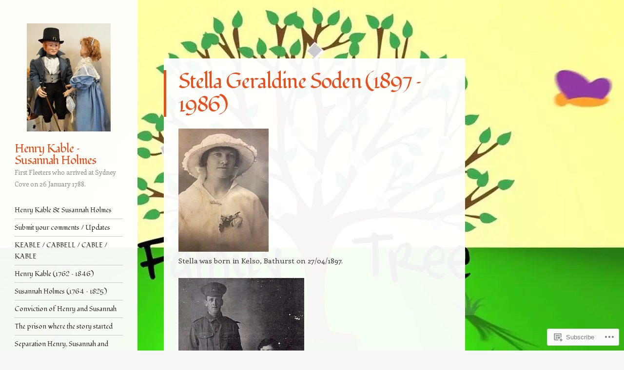

--- FILE ---
content_type: text/html; charset=UTF-8
request_url: https://henrykable-susannahholmes.com/george-esto-kable-1797-1853/susannah-kable-1832-1926/albert-perdue-soden-1850-1931/stella-geraldine-soden-1897-1986/
body_size: 19965
content:
<!DOCTYPE html>
<html lang="en">
<head>
<meta charset="UTF-8" />
<meta name="viewport" content="width=device-width" />
<link rel="profile" href="http://gmpg.org/xfn/11" />
<link rel="pingback" href="https://henrykable-susannahholmes.com/xmlrpc.php" />
<!--[if lt IE 9]>
<script src="https://s0.wp.com/wp-content/themes/pub/confit/js/html5.js?m=1347473624i" type="text/javascript"></script>
<![endif]-->

<title>Stella Geraldine Soden (1897 &#8211; 1986) &#8211; Henry Kable &#8211; Susannah Holmes</title>
<script type="text/javascript">
  WebFontConfig = {"google":{"families":["Fondamento:r:latin,latin-ext"]},"api_url":"https:\/\/fonts-api.wp.com\/css"};
  (function() {
    var wf = document.createElement('script');
    wf.src = '/wp-content/plugins/custom-fonts/js/webfont.js';
    wf.type = 'text/javascript';
    wf.async = 'true';
    var s = document.getElementsByTagName('script')[0];
    s.parentNode.insertBefore(wf, s);
	})();
</script><style id="jetpack-custom-fonts-css">.wf-active .site-title{font-family:"Fondamento",cursive;font-weight:400;font-style:normal}.wf-active .main-navigation{font-style:normal;font-weight:400}.wf-active .main-navigation a{font-family:"Fondamento",cursive;font-weight:400;font-style:normal}.wf-active .main-small-navigation a{font-family:"Fondamento",cursive;font-weight:400;font-style:normal}.wf-active .entry-title{font-family:"Fondamento",cursive;font-weight:400;font-style:normal}.wf-active .comment-content h1, .wf-active .comment-content h2, .wf-active .comment-content h3, .wf-active .comment-content h4, .wf-active .comment-content h5, .wf-active .comment-content h6, .wf-active .entry-content h1, .wf-active .entry-content h2, .wf-active .entry-content h3, .wf-active .entry-content h4, .wf-active .entry-content h5, .wf-active .entry-content h6{font-family:"Fondamento",cursive;font-weight:400;font-style:normal}.wf-active .comment-content h1, .wf-active .entry-content h1{font-style:normal;font-weight:400}.wf-active .comment-content h2, .wf-active .entry-content h2{font-style:normal;font-weight:400}.wf-active .comment-content h3, .wf-active .entry-content h3{font-style:normal;font-weight:400}.wf-active .comment-content h4, .wf-active .entry-content h4{font-style:normal;font-weight:400}.wf-active .comment-content h5, .wf-active .entry-content h5{font-style:normal;font-weight:400}.wf-active .comment-content h6, .wf-active .entry-content h6{font-style:normal;font-weight:400}.wf-active .page-template-page-menu-php .menu-group-title{font-family:"Fondamento",cursive;font-weight:400;font-style:normal}.wf-active .widget-title{font-family:"Fondamento",cursive;font-weight:400;font-style:normal}</style>
<meta name='robots' content='max-image-preview:large' />

<!-- Async WordPress.com Remote Login -->
<script id="wpcom_remote_login_js">
var wpcom_remote_login_extra_auth = '';
function wpcom_remote_login_remove_dom_node_id( element_id ) {
	var dom_node = document.getElementById( element_id );
	if ( dom_node ) { dom_node.parentNode.removeChild( dom_node ); }
}
function wpcom_remote_login_remove_dom_node_classes( class_name ) {
	var dom_nodes = document.querySelectorAll( '.' + class_name );
	for ( var i = 0; i < dom_nodes.length; i++ ) {
		dom_nodes[ i ].parentNode.removeChild( dom_nodes[ i ] );
	}
}
function wpcom_remote_login_final_cleanup() {
	wpcom_remote_login_remove_dom_node_classes( "wpcom_remote_login_msg" );
	wpcom_remote_login_remove_dom_node_id( "wpcom_remote_login_key" );
	wpcom_remote_login_remove_dom_node_id( "wpcom_remote_login_validate" );
	wpcom_remote_login_remove_dom_node_id( "wpcom_remote_login_js" );
	wpcom_remote_login_remove_dom_node_id( "wpcom_request_access_iframe" );
	wpcom_remote_login_remove_dom_node_id( "wpcom_request_access_styles" );
}

// Watch for messages back from the remote login
window.addEventListener( "message", function( e ) {
	if ( e.origin === "https://r-login.wordpress.com" ) {
		var data = {};
		try {
			data = JSON.parse( e.data );
		} catch( e ) {
			wpcom_remote_login_final_cleanup();
			return;
		}

		if ( data.msg === 'LOGIN' ) {
			// Clean up the login check iframe
			wpcom_remote_login_remove_dom_node_id( "wpcom_remote_login_key" );

			var id_regex = new RegExp( /^[0-9]+$/ );
			var token_regex = new RegExp( /^.*|.*|.*$/ );
			if (
				token_regex.test( data.token )
				&& id_regex.test( data.wpcomid )
			) {
				// We have everything we need to ask for a login
				var script = document.createElement( "script" );
				script.setAttribute( "id", "wpcom_remote_login_validate" );
				script.src = '/remote-login.php?wpcom_remote_login=validate'
					+ '&wpcomid=' + data.wpcomid
					+ '&token=' + encodeURIComponent( data.token )
					+ '&host=' + window.location.protocol
					+ '//' + window.location.hostname
					+ '&postid=3220'
					+ '&is_singular=';
				document.body.appendChild( script );
			}

			return;
		}

		// Safari ITP, not logged in, so redirect
		if ( data.msg === 'LOGIN-REDIRECT' ) {
			window.location = 'https://wordpress.com/log-in?redirect_to=' + window.location.href;
			return;
		}

		// Safari ITP, storage access failed, remove the request
		if ( data.msg === 'LOGIN-REMOVE' ) {
			var css_zap = 'html { -webkit-transition: margin-top 1s; transition: margin-top 1s; } /* 9001 */ html { margin-top: 0 !important; } * html body { margin-top: 0 !important; } @media screen and ( max-width: 782px ) { html { margin-top: 0 !important; } * html body { margin-top: 0 !important; } }';
			var style_zap = document.createElement( 'style' );
			style_zap.type = 'text/css';
			style_zap.appendChild( document.createTextNode( css_zap ) );
			document.body.appendChild( style_zap );

			var e = document.getElementById( 'wpcom_request_access_iframe' );
			e.parentNode.removeChild( e );

			document.cookie = 'wordpress_com_login_access=denied; path=/; max-age=31536000';

			return;
		}

		// Safari ITP
		if ( data.msg === 'REQUEST_ACCESS' ) {
			console.log( 'request access: safari' );

			// Check ITP iframe enable/disable knob
			if ( wpcom_remote_login_extra_auth !== 'safari_itp_iframe' ) {
				return;
			}

			// If we are in a "private window" there is no ITP.
			var private_window = false;
			try {
				var opendb = window.openDatabase( null, null, null, null );
			} catch( e ) {
				private_window = true;
			}

			if ( private_window ) {
				console.log( 'private window' );
				return;
			}

			var iframe = document.createElement( 'iframe' );
			iframe.id = 'wpcom_request_access_iframe';
			iframe.setAttribute( 'scrolling', 'no' );
			iframe.setAttribute( 'sandbox', 'allow-storage-access-by-user-activation allow-scripts allow-same-origin allow-top-navigation-by-user-activation' );
			iframe.src = 'https://r-login.wordpress.com/remote-login.php?wpcom_remote_login=request_access&origin=' + encodeURIComponent( data.origin ) + '&wpcomid=' + encodeURIComponent( data.wpcomid );

			var css = 'html { -webkit-transition: margin-top 1s; transition: margin-top 1s; } /* 9001 */ html { margin-top: 46px !important; } * html body { margin-top: 46px !important; } @media screen and ( max-width: 660px ) { html { margin-top: 71px !important; } * html body { margin-top: 71px !important; } #wpcom_request_access_iframe { display: block; height: 71px !important; } } #wpcom_request_access_iframe { border: 0px; height: 46px; position: fixed; top: 0; left: 0; width: 100%; min-width: 100%; z-index: 99999; background: #23282d; } ';

			var style = document.createElement( 'style' );
			style.type = 'text/css';
			style.id = 'wpcom_request_access_styles';
			style.appendChild( document.createTextNode( css ) );
			document.body.appendChild( style );

			document.body.appendChild( iframe );
		}

		if ( data.msg === 'DONE' ) {
			wpcom_remote_login_final_cleanup();
		}
	}
}, false );

// Inject the remote login iframe after the page has had a chance to load
// more critical resources
window.addEventListener( "DOMContentLoaded", function( e ) {
	var iframe = document.createElement( "iframe" );
	iframe.style.display = "none";
	iframe.setAttribute( "scrolling", "no" );
	iframe.setAttribute( "id", "wpcom_remote_login_key" );
	iframe.src = "https://r-login.wordpress.com/remote-login.php"
		+ "?wpcom_remote_login=key"
		+ "&origin=aHR0cHM6Ly9oZW5yeWthYmxlLXN1c2FubmFoaG9sbWVzLmNvbQ%3D%3D"
		+ "&wpcomid=143855618"
		+ "&time=" + Math.floor( Date.now() / 1000 );
	document.body.appendChild( iframe );
}, false );
</script>
<link rel='dns-prefetch' href='//s0.wp.com' />
<link rel='dns-prefetch' href='//wordpress.com' />
<link rel='dns-prefetch' href='//fonts-api.wp.com' />
<link rel="alternate" type="application/rss+xml" title="Henry Kable - Susannah Holmes &raquo; Feed" href="https://henrykable-susannahholmes.com/feed/" />
<link rel="alternate" type="application/rss+xml" title="Henry Kable - Susannah Holmes &raquo; Comments Feed" href="https://henrykable-susannahholmes.com/comments/feed/" />
	<script type="text/javascript">
		/* <![CDATA[ */
		function addLoadEvent(func) {
			var oldonload = window.onload;
			if (typeof window.onload != 'function') {
				window.onload = func;
			} else {
				window.onload = function () {
					oldonload();
					func();
				}
			}
		}
		/* ]]> */
	</script>
	<link crossorigin='anonymous' rel='stylesheet' id='all-css-0-1' href='/wp-content/mu-plugins/likes/jetpack-likes.css?m=1743883414i&cssminify=yes' type='text/css' media='all' />
<style id='wp-emoji-styles-inline-css'>

	img.wp-smiley, img.emoji {
		display: inline !important;
		border: none !important;
		box-shadow: none !important;
		height: 1em !important;
		width: 1em !important;
		margin: 0 0.07em !important;
		vertical-align: -0.1em !important;
		background: none !important;
		padding: 0 !important;
	}
/*# sourceURL=wp-emoji-styles-inline-css */
</style>
<link crossorigin='anonymous' rel='stylesheet' id='all-css-2-1' href='/wp-content/plugins/gutenberg-core/v22.2.0/build/styles/block-library/style.css?m=1764855221i&cssminify=yes' type='text/css' media='all' />
<style id='wp-block-library-inline-css'>
.has-text-align-justify {
	text-align:justify;
}
.has-text-align-justify{text-align:justify;}

/*# sourceURL=wp-block-library-inline-css */
</style><style id='global-styles-inline-css'>
:root{--wp--preset--aspect-ratio--square: 1;--wp--preset--aspect-ratio--4-3: 4/3;--wp--preset--aspect-ratio--3-4: 3/4;--wp--preset--aspect-ratio--3-2: 3/2;--wp--preset--aspect-ratio--2-3: 2/3;--wp--preset--aspect-ratio--16-9: 16/9;--wp--preset--aspect-ratio--9-16: 9/16;--wp--preset--color--black: #000000;--wp--preset--color--cyan-bluish-gray: #abb8c3;--wp--preset--color--white: #ffffff;--wp--preset--color--pale-pink: #f78da7;--wp--preset--color--vivid-red: #cf2e2e;--wp--preset--color--luminous-vivid-orange: #ff6900;--wp--preset--color--luminous-vivid-amber: #fcb900;--wp--preset--color--light-green-cyan: #7bdcb5;--wp--preset--color--vivid-green-cyan: #00d084;--wp--preset--color--pale-cyan-blue: #8ed1fc;--wp--preset--color--vivid-cyan-blue: #0693e3;--wp--preset--color--vivid-purple: #9b51e0;--wp--preset--gradient--vivid-cyan-blue-to-vivid-purple: linear-gradient(135deg,rgb(6,147,227) 0%,rgb(155,81,224) 100%);--wp--preset--gradient--light-green-cyan-to-vivid-green-cyan: linear-gradient(135deg,rgb(122,220,180) 0%,rgb(0,208,130) 100%);--wp--preset--gradient--luminous-vivid-amber-to-luminous-vivid-orange: linear-gradient(135deg,rgb(252,185,0) 0%,rgb(255,105,0) 100%);--wp--preset--gradient--luminous-vivid-orange-to-vivid-red: linear-gradient(135deg,rgb(255,105,0) 0%,rgb(207,46,46) 100%);--wp--preset--gradient--very-light-gray-to-cyan-bluish-gray: linear-gradient(135deg,rgb(238,238,238) 0%,rgb(169,184,195) 100%);--wp--preset--gradient--cool-to-warm-spectrum: linear-gradient(135deg,rgb(74,234,220) 0%,rgb(151,120,209) 20%,rgb(207,42,186) 40%,rgb(238,44,130) 60%,rgb(251,105,98) 80%,rgb(254,248,76) 100%);--wp--preset--gradient--blush-light-purple: linear-gradient(135deg,rgb(255,206,236) 0%,rgb(152,150,240) 100%);--wp--preset--gradient--blush-bordeaux: linear-gradient(135deg,rgb(254,205,165) 0%,rgb(254,45,45) 50%,rgb(107,0,62) 100%);--wp--preset--gradient--luminous-dusk: linear-gradient(135deg,rgb(255,203,112) 0%,rgb(199,81,192) 50%,rgb(65,88,208) 100%);--wp--preset--gradient--pale-ocean: linear-gradient(135deg,rgb(255,245,203) 0%,rgb(182,227,212) 50%,rgb(51,167,181) 100%);--wp--preset--gradient--electric-grass: linear-gradient(135deg,rgb(202,248,128) 0%,rgb(113,206,126) 100%);--wp--preset--gradient--midnight: linear-gradient(135deg,rgb(2,3,129) 0%,rgb(40,116,252) 100%);--wp--preset--font-size--small: 13px;--wp--preset--font-size--medium: 20px;--wp--preset--font-size--large: 36px;--wp--preset--font-size--x-large: 42px;--wp--preset--font-family--albert-sans: 'Albert Sans', sans-serif;--wp--preset--font-family--alegreya: Alegreya, serif;--wp--preset--font-family--arvo: Arvo, serif;--wp--preset--font-family--bodoni-moda: 'Bodoni Moda', serif;--wp--preset--font-family--bricolage-grotesque: 'Bricolage Grotesque', sans-serif;--wp--preset--font-family--cabin: Cabin, sans-serif;--wp--preset--font-family--chivo: Chivo, sans-serif;--wp--preset--font-family--commissioner: Commissioner, sans-serif;--wp--preset--font-family--cormorant: Cormorant, serif;--wp--preset--font-family--courier-prime: 'Courier Prime', monospace;--wp--preset--font-family--crimson-pro: 'Crimson Pro', serif;--wp--preset--font-family--dm-mono: 'DM Mono', monospace;--wp--preset--font-family--dm-sans: 'DM Sans', sans-serif;--wp--preset--font-family--dm-serif-display: 'DM Serif Display', serif;--wp--preset--font-family--domine: Domine, serif;--wp--preset--font-family--eb-garamond: 'EB Garamond', serif;--wp--preset--font-family--epilogue: Epilogue, sans-serif;--wp--preset--font-family--fahkwang: Fahkwang, sans-serif;--wp--preset--font-family--figtree: Figtree, sans-serif;--wp--preset--font-family--fira-sans: 'Fira Sans', sans-serif;--wp--preset--font-family--fjalla-one: 'Fjalla One', sans-serif;--wp--preset--font-family--fraunces: Fraunces, serif;--wp--preset--font-family--gabarito: Gabarito, system-ui;--wp--preset--font-family--ibm-plex-mono: 'IBM Plex Mono', monospace;--wp--preset--font-family--ibm-plex-sans: 'IBM Plex Sans', sans-serif;--wp--preset--font-family--ibarra-real-nova: 'Ibarra Real Nova', serif;--wp--preset--font-family--instrument-serif: 'Instrument Serif', serif;--wp--preset--font-family--inter: Inter, sans-serif;--wp--preset--font-family--josefin-sans: 'Josefin Sans', sans-serif;--wp--preset--font-family--jost: Jost, sans-serif;--wp--preset--font-family--libre-baskerville: 'Libre Baskerville', serif;--wp--preset--font-family--libre-franklin: 'Libre Franklin', sans-serif;--wp--preset--font-family--literata: Literata, serif;--wp--preset--font-family--lora: Lora, serif;--wp--preset--font-family--merriweather: Merriweather, serif;--wp--preset--font-family--montserrat: Montserrat, sans-serif;--wp--preset--font-family--newsreader: Newsreader, serif;--wp--preset--font-family--noto-sans-mono: 'Noto Sans Mono', sans-serif;--wp--preset--font-family--nunito: Nunito, sans-serif;--wp--preset--font-family--open-sans: 'Open Sans', sans-serif;--wp--preset--font-family--overpass: Overpass, sans-serif;--wp--preset--font-family--pt-serif: 'PT Serif', serif;--wp--preset--font-family--petrona: Petrona, serif;--wp--preset--font-family--piazzolla: Piazzolla, serif;--wp--preset--font-family--playfair-display: 'Playfair Display', serif;--wp--preset--font-family--plus-jakarta-sans: 'Plus Jakarta Sans', sans-serif;--wp--preset--font-family--poppins: Poppins, sans-serif;--wp--preset--font-family--raleway: Raleway, sans-serif;--wp--preset--font-family--roboto: Roboto, sans-serif;--wp--preset--font-family--roboto-slab: 'Roboto Slab', serif;--wp--preset--font-family--rubik: Rubik, sans-serif;--wp--preset--font-family--rufina: Rufina, serif;--wp--preset--font-family--sora: Sora, sans-serif;--wp--preset--font-family--source-sans-3: 'Source Sans 3', sans-serif;--wp--preset--font-family--source-serif-4: 'Source Serif 4', serif;--wp--preset--font-family--space-mono: 'Space Mono', monospace;--wp--preset--font-family--syne: Syne, sans-serif;--wp--preset--font-family--texturina: Texturina, serif;--wp--preset--font-family--urbanist: Urbanist, sans-serif;--wp--preset--font-family--work-sans: 'Work Sans', sans-serif;--wp--preset--spacing--20: 0.44rem;--wp--preset--spacing--30: 0.67rem;--wp--preset--spacing--40: 1rem;--wp--preset--spacing--50: 1.5rem;--wp--preset--spacing--60: 2.25rem;--wp--preset--spacing--70: 3.38rem;--wp--preset--spacing--80: 5.06rem;--wp--preset--shadow--natural: 6px 6px 9px rgba(0, 0, 0, 0.2);--wp--preset--shadow--deep: 12px 12px 50px rgba(0, 0, 0, 0.4);--wp--preset--shadow--sharp: 6px 6px 0px rgba(0, 0, 0, 0.2);--wp--preset--shadow--outlined: 6px 6px 0px -3px rgb(255, 255, 255), 6px 6px rgb(0, 0, 0);--wp--preset--shadow--crisp: 6px 6px 0px rgb(0, 0, 0);}:where(.is-layout-flex){gap: 0.5em;}:where(.is-layout-grid){gap: 0.5em;}body .is-layout-flex{display: flex;}.is-layout-flex{flex-wrap: wrap;align-items: center;}.is-layout-flex > :is(*, div){margin: 0;}body .is-layout-grid{display: grid;}.is-layout-grid > :is(*, div){margin: 0;}:where(.wp-block-columns.is-layout-flex){gap: 2em;}:where(.wp-block-columns.is-layout-grid){gap: 2em;}:where(.wp-block-post-template.is-layout-flex){gap: 1.25em;}:where(.wp-block-post-template.is-layout-grid){gap: 1.25em;}.has-black-color{color: var(--wp--preset--color--black) !important;}.has-cyan-bluish-gray-color{color: var(--wp--preset--color--cyan-bluish-gray) !important;}.has-white-color{color: var(--wp--preset--color--white) !important;}.has-pale-pink-color{color: var(--wp--preset--color--pale-pink) !important;}.has-vivid-red-color{color: var(--wp--preset--color--vivid-red) !important;}.has-luminous-vivid-orange-color{color: var(--wp--preset--color--luminous-vivid-orange) !important;}.has-luminous-vivid-amber-color{color: var(--wp--preset--color--luminous-vivid-amber) !important;}.has-light-green-cyan-color{color: var(--wp--preset--color--light-green-cyan) !important;}.has-vivid-green-cyan-color{color: var(--wp--preset--color--vivid-green-cyan) !important;}.has-pale-cyan-blue-color{color: var(--wp--preset--color--pale-cyan-blue) !important;}.has-vivid-cyan-blue-color{color: var(--wp--preset--color--vivid-cyan-blue) !important;}.has-vivid-purple-color{color: var(--wp--preset--color--vivid-purple) !important;}.has-black-background-color{background-color: var(--wp--preset--color--black) !important;}.has-cyan-bluish-gray-background-color{background-color: var(--wp--preset--color--cyan-bluish-gray) !important;}.has-white-background-color{background-color: var(--wp--preset--color--white) !important;}.has-pale-pink-background-color{background-color: var(--wp--preset--color--pale-pink) !important;}.has-vivid-red-background-color{background-color: var(--wp--preset--color--vivid-red) !important;}.has-luminous-vivid-orange-background-color{background-color: var(--wp--preset--color--luminous-vivid-orange) !important;}.has-luminous-vivid-amber-background-color{background-color: var(--wp--preset--color--luminous-vivid-amber) !important;}.has-light-green-cyan-background-color{background-color: var(--wp--preset--color--light-green-cyan) !important;}.has-vivid-green-cyan-background-color{background-color: var(--wp--preset--color--vivid-green-cyan) !important;}.has-pale-cyan-blue-background-color{background-color: var(--wp--preset--color--pale-cyan-blue) !important;}.has-vivid-cyan-blue-background-color{background-color: var(--wp--preset--color--vivid-cyan-blue) !important;}.has-vivid-purple-background-color{background-color: var(--wp--preset--color--vivid-purple) !important;}.has-black-border-color{border-color: var(--wp--preset--color--black) !important;}.has-cyan-bluish-gray-border-color{border-color: var(--wp--preset--color--cyan-bluish-gray) !important;}.has-white-border-color{border-color: var(--wp--preset--color--white) !important;}.has-pale-pink-border-color{border-color: var(--wp--preset--color--pale-pink) !important;}.has-vivid-red-border-color{border-color: var(--wp--preset--color--vivid-red) !important;}.has-luminous-vivid-orange-border-color{border-color: var(--wp--preset--color--luminous-vivid-orange) !important;}.has-luminous-vivid-amber-border-color{border-color: var(--wp--preset--color--luminous-vivid-amber) !important;}.has-light-green-cyan-border-color{border-color: var(--wp--preset--color--light-green-cyan) !important;}.has-vivid-green-cyan-border-color{border-color: var(--wp--preset--color--vivid-green-cyan) !important;}.has-pale-cyan-blue-border-color{border-color: var(--wp--preset--color--pale-cyan-blue) !important;}.has-vivid-cyan-blue-border-color{border-color: var(--wp--preset--color--vivid-cyan-blue) !important;}.has-vivid-purple-border-color{border-color: var(--wp--preset--color--vivid-purple) !important;}.has-vivid-cyan-blue-to-vivid-purple-gradient-background{background: var(--wp--preset--gradient--vivid-cyan-blue-to-vivid-purple) !important;}.has-light-green-cyan-to-vivid-green-cyan-gradient-background{background: var(--wp--preset--gradient--light-green-cyan-to-vivid-green-cyan) !important;}.has-luminous-vivid-amber-to-luminous-vivid-orange-gradient-background{background: var(--wp--preset--gradient--luminous-vivid-amber-to-luminous-vivid-orange) !important;}.has-luminous-vivid-orange-to-vivid-red-gradient-background{background: var(--wp--preset--gradient--luminous-vivid-orange-to-vivid-red) !important;}.has-very-light-gray-to-cyan-bluish-gray-gradient-background{background: var(--wp--preset--gradient--very-light-gray-to-cyan-bluish-gray) !important;}.has-cool-to-warm-spectrum-gradient-background{background: var(--wp--preset--gradient--cool-to-warm-spectrum) !important;}.has-blush-light-purple-gradient-background{background: var(--wp--preset--gradient--blush-light-purple) !important;}.has-blush-bordeaux-gradient-background{background: var(--wp--preset--gradient--blush-bordeaux) !important;}.has-luminous-dusk-gradient-background{background: var(--wp--preset--gradient--luminous-dusk) !important;}.has-pale-ocean-gradient-background{background: var(--wp--preset--gradient--pale-ocean) !important;}.has-electric-grass-gradient-background{background: var(--wp--preset--gradient--electric-grass) !important;}.has-midnight-gradient-background{background: var(--wp--preset--gradient--midnight) !important;}.has-small-font-size{font-size: var(--wp--preset--font-size--small) !important;}.has-medium-font-size{font-size: var(--wp--preset--font-size--medium) !important;}.has-large-font-size{font-size: var(--wp--preset--font-size--large) !important;}.has-x-large-font-size{font-size: var(--wp--preset--font-size--x-large) !important;}.has-albert-sans-font-family{font-family: var(--wp--preset--font-family--albert-sans) !important;}.has-alegreya-font-family{font-family: var(--wp--preset--font-family--alegreya) !important;}.has-arvo-font-family{font-family: var(--wp--preset--font-family--arvo) !important;}.has-bodoni-moda-font-family{font-family: var(--wp--preset--font-family--bodoni-moda) !important;}.has-bricolage-grotesque-font-family{font-family: var(--wp--preset--font-family--bricolage-grotesque) !important;}.has-cabin-font-family{font-family: var(--wp--preset--font-family--cabin) !important;}.has-chivo-font-family{font-family: var(--wp--preset--font-family--chivo) !important;}.has-commissioner-font-family{font-family: var(--wp--preset--font-family--commissioner) !important;}.has-cormorant-font-family{font-family: var(--wp--preset--font-family--cormorant) !important;}.has-courier-prime-font-family{font-family: var(--wp--preset--font-family--courier-prime) !important;}.has-crimson-pro-font-family{font-family: var(--wp--preset--font-family--crimson-pro) !important;}.has-dm-mono-font-family{font-family: var(--wp--preset--font-family--dm-mono) !important;}.has-dm-sans-font-family{font-family: var(--wp--preset--font-family--dm-sans) !important;}.has-dm-serif-display-font-family{font-family: var(--wp--preset--font-family--dm-serif-display) !important;}.has-domine-font-family{font-family: var(--wp--preset--font-family--domine) !important;}.has-eb-garamond-font-family{font-family: var(--wp--preset--font-family--eb-garamond) !important;}.has-epilogue-font-family{font-family: var(--wp--preset--font-family--epilogue) !important;}.has-fahkwang-font-family{font-family: var(--wp--preset--font-family--fahkwang) !important;}.has-figtree-font-family{font-family: var(--wp--preset--font-family--figtree) !important;}.has-fira-sans-font-family{font-family: var(--wp--preset--font-family--fira-sans) !important;}.has-fjalla-one-font-family{font-family: var(--wp--preset--font-family--fjalla-one) !important;}.has-fraunces-font-family{font-family: var(--wp--preset--font-family--fraunces) !important;}.has-gabarito-font-family{font-family: var(--wp--preset--font-family--gabarito) !important;}.has-ibm-plex-mono-font-family{font-family: var(--wp--preset--font-family--ibm-plex-mono) !important;}.has-ibm-plex-sans-font-family{font-family: var(--wp--preset--font-family--ibm-plex-sans) !important;}.has-ibarra-real-nova-font-family{font-family: var(--wp--preset--font-family--ibarra-real-nova) !important;}.has-instrument-serif-font-family{font-family: var(--wp--preset--font-family--instrument-serif) !important;}.has-inter-font-family{font-family: var(--wp--preset--font-family--inter) !important;}.has-josefin-sans-font-family{font-family: var(--wp--preset--font-family--josefin-sans) !important;}.has-jost-font-family{font-family: var(--wp--preset--font-family--jost) !important;}.has-libre-baskerville-font-family{font-family: var(--wp--preset--font-family--libre-baskerville) !important;}.has-libre-franklin-font-family{font-family: var(--wp--preset--font-family--libre-franklin) !important;}.has-literata-font-family{font-family: var(--wp--preset--font-family--literata) !important;}.has-lora-font-family{font-family: var(--wp--preset--font-family--lora) !important;}.has-merriweather-font-family{font-family: var(--wp--preset--font-family--merriweather) !important;}.has-montserrat-font-family{font-family: var(--wp--preset--font-family--montserrat) !important;}.has-newsreader-font-family{font-family: var(--wp--preset--font-family--newsreader) !important;}.has-noto-sans-mono-font-family{font-family: var(--wp--preset--font-family--noto-sans-mono) !important;}.has-nunito-font-family{font-family: var(--wp--preset--font-family--nunito) !important;}.has-open-sans-font-family{font-family: var(--wp--preset--font-family--open-sans) !important;}.has-overpass-font-family{font-family: var(--wp--preset--font-family--overpass) !important;}.has-pt-serif-font-family{font-family: var(--wp--preset--font-family--pt-serif) !important;}.has-petrona-font-family{font-family: var(--wp--preset--font-family--petrona) !important;}.has-piazzolla-font-family{font-family: var(--wp--preset--font-family--piazzolla) !important;}.has-playfair-display-font-family{font-family: var(--wp--preset--font-family--playfair-display) !important;}.has-plus-jakarta-sans-font-family{font-family: var(--wp--preset--font-family--plus-jakarta-sans) !important;}.has-poppins-font-family{font-family: var(--wp--preset--font-family--poppins) !important;}.has-raleway-font-family{font-family: var(--wp--preset--font-family--raleway) !important;}.has-roboto-font-family{font-family: var(--wp--preset--font-family--roboto) !important;}.has-roboto-slab-font-family{font-family: var(--wp--preset--font-family--roboto-slab) !important;}.has-rubik-font-family{font-family: var(--wp--preset--font-family--rubik) !important;}.has-rufina-font-family{font-family: var(--wp--preset--font-family--rufina) !important;}.has-sora-font-family{font-family: var(--wp--preset--font-family--sora) !important;}.has-source-sans-3-font-family{font-family: var(--wp--preset--font-family--source-sans-3) !important;}.has-source-serif-4-font-family{font-family: var(--wp--preset--font-family--source-serif-4) !important;}.has-space-mono-font-family{font-family: var(--wp--preset--font-family--space-mono) !important;}.has-syne-font-family{font-family: var(--wp--preset--font-family--syne) !important;}.has-texturina-font-family{font-family: var(--wp--preset--font-family--texturina) !important;}.has-urbanist-font-family{font-family: var(--wp--preset--font-family--urbanist) !important;}.has-work-sans-font-family{font-family: var(--wp--preset--font-family--work-sans) !important;}
/*# sourceURL=global-styles-inline-css */
</style>

<style id='classic-theme-styles-inline-css'>
/*! This file is auto-generated */
.wp-block-button__link{color:#fff;background-color:#32373c;border-radius:9999px;box-shadow:none;text-decoration:none;padding:calc(.667em + 2px) calc(1.333em + 2px);font-size:1.125em}.wp-block-file__button{background:#32373c;color:#fff;text-decoration:none}
/*# sourceURL=/wp-includes/css/classic-themes.min.css */
</style>
<link crossorigin='anonymous' rel='stylesheet' id='all-css-4-1' href='/_static/??-eJx9jtsKwkAMRH/IGGy94IP4Lb3EGt1slyZL9e9NKQqi9CUMw5yZ4Jig6aNRNJQMKeSOo2LTD+S+pMrQE0ItVxRIPLZuVFf4Hxu57cgc17cGo8cyknwG6joNpAp+hbOAXX1Llzinpm8g8J3mwS9nRhljb+y0fsRP5zyFKdfeEC9sqPYMNOXOctoctrtiX5TH8vYClIJv2A==&cssminify=yes' type='text/css' media='all' />
<link rel='stylesheet' id='confit-font-muli-css' href='https://fonts-api.wp.com/css?family=Muli:300,400,300italic,400italic' media='all' />
<link rel='stylesheet' id='confit-font-enriqueta-css' href='https://fonts-api.wp.com/css?family=Enriqueta:400,700&#038;subset=latin,latin-ext' media='all' />
<link crossorigin='anonymous' rel='stylesheet' id='all-css-8-1' href='/_static/??-eJx9i0EOwjAMBD+EMYWC4IB4Sxu5wSixo9pR1d+T3sqF285qBpcCQcVJHP1NmQxLHbFdEzuyBDRfE8FSguZjMDvgrsgVSqqRxXCmMWlsM2KzdvgviqSQNAzOKj8AUxp43tJXfnb9/Xa6PrrL+fMFv6VAfA==&cssminify=yes' type='text/css' media='all' />
<link crossorigin='anonymous' rel='stylesheet' id='print-css-9-1' href='/wp-content/mu-plugins/global-print/global-print.css?m=1465851035i&cssminify=yes' type='text/css' media='print' />
<style id='jetpack-global-styles-frontend-style-inline-css'>
:root { --font-headings: unset; --font-base: unset; --font-headings-default: -apple-system,BlinkMacSystemFont,"Segoe UI",Roboto,Oxygen-Sans,Ubuntu,Cantarell,"Helvetica Neue",sans-serif; --font-base-default: -apple-system,BlinkMacSystemFont,"Segoe UI",Roboto,Oxygen-Sans,Ubuntu,Cantarell,"Helvetica Neue",sans-serif;}
/*# sourceURL=jetpack-global-styles-frontend-style-inline-css */
</style>
<link crossorigin='anonymous' rel='stylesheet' id='all-css-12-1' href='/_static/??-eJyNjcEKwjAQRH/IuFRT6kX8FNkmS5K6yQY3Qfx7bfEiXrwM82B4A49qnJRGpUHupnIPqSgs1Cq624chi6zhO5OCRryTR++fW00l7J3qDv43XVNxoOISsmEJol/wY2uR8vs3WggsM/I6uOTzMI3Hw8lOg11eUT1JKA==&cssminify=yes' type='text/css' media='all' />
<script type="text/javascript" id="wpcom-actionbar-placeholder-js-extra">
/* <![CDATA[ */
var actionbardata = {"siteID":"143855618","postID":"3220","siteURL":"https://henrykable-susannahholmes.com","xhrURL":"https://henrykable-susannahholmes.com/wp-admin/admin-ajax.php","nonce":"538b1bcb63","isLoggedIn":"","statusMessage":"","subsEmailDefault":"instantly","proxyScriptUrl":"https://s0.wp.com/wp-content/js/wpcom-proxy-request.js?m=1513050504i&amp;ver=20211021","shortlink":"https://wp.me/P9JBpU-PW","i18n":{"followedText":"New posts from this site will now appear in your \u003Ca href=\"https://wordpress.com/reader\"\u003EReader\u003C/a\u003E","foldBar":"Collapse this bar","unfoldBar":"Expand this bar","shortLinkCopied":"Shortlink copied to clipboard."}};
//# sourceURL=wpcom-actionbar-placeholder-js-extra
/* ]]> */
</script>
<script type="text/javascript" id="jetpack-mu-wpcom-settings-js-before">
/* <![CDATA[ */
var JETPACK_MU_WPCOM_SETTINGS = {"assetsUrl":"https://s0.wp.com/wp-content/mu-plugins/jetpack-mu-wpcom-plugin/moon/jetpack_vendor/automattic/jetpack-mu-wpcom/src/build/"};
//# sourceURL=jetpack-mu-wpcom-settings-js-before
/* ]]> */
</script>
<script crossorigin='anonymous' type='text/javascript'  src='/_static/??-eJzTLy/QTc7PK0nNK9HPKtYvyinRLSjKr6jUyyrW0QfKZeYl55SmpBaDJLMKS1OLKqGUXm5mHkFFurmZ6UWJJalQxfa5tobmRgamxgZmFpZZACbyLJI='></script>
<script type="text/javascript" id="rlt-proxy-js-after">
/* <![CDATA[ */
	rltInitialize( {"token":null,"iframeOrigins":["https:\/\/widgets.wp.com"]} );
//# sourceURL=rlt-proxy-js-after
/* ]]> */
</script>
<link rel="EditURI" type="application/rsd+xml" title="RSD" href="https://hskhff.wordpress.com/xmlrpc.php?rsd" />
<meta name="generator" content="WordPress.com" />
<link rel="canonical" href="https://henrykable-susannahholmes.com/george-esto-kable-1797-1853/susannah-kable-1832-1926/albert-perdue-soden-1850-1931/stella-geraldine-soden-1897-1986/" />
<link rel='shortlink' href='https://wp.me/P9JBpU-PW' />
<link rel="alternate" type="application/json+oembed" href="https://public-api.wordpress.com/oembed/?format=json&amp;url=https%3A%2F%2Fhenrykable-susannahholmes.com%2Fgeorge-esto-kable-1797-1853%2Fsusannah-kable-1832-1926%2Falbert-perdue-soden-1850-1931%2Fstella-geraldine-soden-1897-1986%2F&amp;for=wpcom-auto-discovery" /><link rel="alternate" type="application/xml+oembed" href="https://public-api.wordpress.com/oembed/?format=xml&amp;url=https%3A%2F%2Fhenrykable-susannahholmes.com%2Fgeorge-esto-kable-1797-1853%2Fsusannah-kable-1832-1926%2Falbert-perdue-soden-1850-1931%2Fstella-geraldine-soden-1897-1986%2F&amp;for=wpcom-auto-discovery" />
<!-- Jetpack Open Graph Tags -->
<meta property="og:type" content="article" />
<meta property="og:title" content="Stella Geraldine Soden (1897 &#8211; 1986)" />
<meta property="og:url" content="https://henrykable-susannahholmes.com/george-esto-kable-1797-1853/susannah-kable-1832-1926/albert-perdue-soden-1850-1931/stella-geraldine-soden-1897-1986/" />
<meta property="og:description" content="Stella was born in Kelso, Bathurst on 27/04/1897. ​ She married to James Broadbent in Bathurst on 06/03/1916. James was born in Wickham on 04/12/1893. They had the following children: Alva James Br…" />
<meta property="article:published_time" content="2018-05-20T11:37:06+00:00" />
<meta property="article:modified_time" content="2021-01-08T10:42:15+00:00" />
<meta property="og:site_name" content="Henry Kable - Susannah Holmes" />
<meta property="og:image" content="https://i0.wp.com/henrykable-susannahholmes.com/wp-content/uploads/2018/05/fam-tree-3.jpg?fit=1200%2C675&#038;ssl=1" />
<meta property="og:image:width" content="1200" />
<meta property="og:image:height" content="675" />
<meta property="og:image:alt" content="" />
<meta property="og:locale" content="en_US" />
<meta property="article:publisher" content="https://www.facebook.com/WordPresscom" />
<meta name="twitter:text:title" content="Stella Geraldine Soden (1897 &#8211; 1986)" />
<meta name="twitter:image" content="https://i0.wp.com/henrykable-susannahholmes.com/wp-content/uploads/2018/05/fam-tree-3.jpg?fit=1200%2C675&#038;ssl=1&#038;w=640" />
<meta name="twitter:card" content="summary_large_image" />

<!-- End Jetpack Open Graph Tags -->
<link rel="search" type="application/opensearchdescription+xml" href="https://henrykable-susannahholmes.com/osd.xml" title="Henry Kable - Susannah Holmes" />
<link rel="search" type="application/opensearchdescription+xml" href="https://s1.wp.com/opensearch.xml" title="WordPress.com" />
<meta name="description" content="Stella was born in Kelso, Bathurst on 27/04/1897. ​ She married to James Broadbent in Bathurst on 06/03/1916. James was born in Wickham on 04/12/1893. They had the following children: Alva James Broadbent (1918 - 1983) Oriel Alberta Broadbent (1920 - 1978) Walter David Broadbent (1922 - 2019) Stella Margaret Broadbent (1924 - 2016) Maxwell Herbert Broadbent (1931 -       ) ​James died in&hellip;" />
<style type="text/css" id="custom-background-css">
	body.custom-background { background-image: url('https://hskhff.files.wordpress.com/2018/03/cropped-dsc07034-2.jpg'); background-repeat: repeat; background-position: top left; background-attachment: scroll; }
	</style>

		<style type="text/css">
		body.custom-background {
			background-image: url(https://henrykable-susannahholmes.com/wp-content/uploads/2018/05/fam-tree-3.jpg?w=1280);
		}
		</style><link rel="icon" href="https://henrykable-susannahholmes.com/wp-content/uploads/2018/03/cropped-dsc07034-2.jpg?w=32" sizes="32x32" />
<link rel="icon" href="https://henrykable-susannahholmes.com/wp-content/uploads/2018/03/cropped-dsc07034-2.jpg?w=192" sizes="192x192" />
<link rel="apple-touch-icon" href="https://henrykable-susannahholmes.com/wp-content/uploads/2018/03/cropped-dsc07034-2.jpg?w=180" />
<meta name="msapplication-TileImage" content="https://henrykable-susannahholmes.com/wp-content/uploads/2018/03/cropped-dsc07034-2.jpg?w=270" />
</head>

<body class="wp-singular page-template-default page page-id-3220 page-child parent-pageid-3176 custom-background wp-custom-logo wp-theme-pubconfit customizer-styles-applied jetpack-reblog-enabled has-site-logo custom-colors">

<div id="wrapper">
	<div id="page" class="hfeed site">
				<header id="masthead" class="site-header" role="banner">

			
			<a href="https://henrykable-susannahholmes.com/" class="site-logo-link" rel="home" itemprop="url"><img width="343" height="444" src="https://henrykable-susannahholmes.com/wp-content/uploads/2018/03/dsc07034-2.jpg?w=343" class="site-logo attachment-confit-logo" alt="" decoding="async" data-size="confit-logo" itemprop="logo" srcset="https://henrykable-susannahholmes.com/wp-content/uploads/2018/03/dsc07034-2.jpg?w=343 343w, https://henrykable-susannahholmes.com/wp-content/uploads/2018/03/dsc07034-2.jpg?w=686 686w, https://henrykable-susannahholmes.com/wp-content/uploads/2018/03/dsc07034-2.jpg?w=116 116w, https://henrykable-susannahholmes.com/wp-content/uploads/2018/03/dsc07034-2.jpg?w=231 231w" sizes="(max-width: 343px) 100vw, 343px" data-attachment-id="12" data-permalink="https://henrykable-susannahholmes.com/dsc07034-2/" data-orig-file="https://henrykable-susannahholmes.com/wp-content/uploads/2018/03/dsc07034-2.jpg" data-orig-size="1808,2343" data-comments-opened="1" data-image-meta="{&quot;aperture&quot;:&quot;4&quot;,&quot;credit&quot;:&quot;&quot;,&quot;camera&quot;:&quot;ILCE-7M2&quot;,&quot;caption&quot;:&quot;&quot;,&quot;created_timestamp&quot;:&quot;1518275811&quot;,&quot;copyright&quot;:&quot;&quot;,&quot;focal_length&quot;:&quot;23&quot;,&quot;iso&quot;:&quot;6400&quot;,&quot;shutter_speed&quot;:&quot;0.00625&quot;,&quot;title&quot;:&quot;&quot;,&quot;orientation&quot;:&quot;1&quot;}" data-image-title="DSC07034 (2)" data-image-description="" data-image-caption="" data-medium-file="https://henrykable-susannahholmes.com/wp-content/uploads/2018/03/dsc07034-2.jpg?w=231" data-large-file="https://henrykable-susannahholmes.com/wp-content/uploads/2018/03/dsc07034-2.jpg?w=790" /></a>
			<hgroup>
				<h1 class="site-title"><a href="https://henrykable-susannahholmes.com/" title="Henry Kable &#8211; Susannah Holmes" rel="home">Henry Kable &#8211; Susannah Holmes</a></h1>
				<h2 class="site-description">First Fleeters who arrived at Sydney Cove on 26 January 1788.</h2>
			</hgroup>

			<nav role="navigation" class="site-navigation main-navigation">
				<h1 class="assistive-text">Navigation</h1>
				<div class="assistive-text skip-link"><a href="#content" title="Skip to content">Skip to content</a></div>

				<div class="menu-primary-container"><ul id="menu-primary" class="menu"><li id="menu-item-3452" class="menu-item menu-item-type-post_type menu-item-object-page menu-item-home menu-item-3452"><a href="https://henrykable-susannahholmes.com/">Henry Kable &amp; Susannah Holmes</a></li>
<li id="menu-item-3454" class="menu-item menu-item-type-post_type menu-item-object-page menu-item-3454"><a href="https://henrykable-susannahholmes.com/submit-your-posts-here/">Submit your comments / Updates</a></li>
<li id="menu-item-4717" class="menu-item menu-item-type-post_type menu-item-object-page menu-item-4717"><a href="https://henrykable-susannahholmes.com/keable-cabbell-cable-kable/">KEABLE / CABBELL / CABLE / KABLE</a></li>
<li id="menu-item-74" class="menu-item menu-item-type-post_type menu-item-object-page menu-item-74"><a href="https://henrykable-susannahholmes.com/henry-kable-1764-1846/">Henry Kable (1762 &#8211; 1846)</a></li>
<li id="menu-item-98" class="menu-item menu-item-type-post_type menu-item-object-page menu-item-98"><a href="https://henrykable-susannahholmes.com/susannah-holmes/">Susannah Holmes (1764 &#8211; 1825)</a></li>
<li id="menu-item-4724" class="menu-item menu-item-type-post_type menu-item-object-page menu-item-4724"><a href="https://henrykable-susannahholmes.com/conviction-of-henry-and-susannah/">Conviction of Henry and Susannah</a></li>
<li id="menu-item-4730" class="menu-item menu-item-type-post_type menu-item-object-page menu-item-4730"><a href="https://henrykable-susannahholmes.com/the-prison-where-the-story-started/">The prison where the story started</a></li>
<li id="menu-item-4747" class="menu-item menu-item-type-post_type menu-item-object-page menu-item-4747"><a href="https://henrykable-susannahholmes.com/separation-henry-susannah-and-baby-henry/">Separation Henry, Susannah and baby Henry</a></li>
<li id="menu-item-30" class="menu-item menu-item-type-post_type menu-item-object-page menu-item-30"><a href="https://henrykable-susannahholmes.com/the-journey/">The Journey</a></li>
<li id="menu-item-119" class="menu-item menu-item-type-post_type menu-item-object-page menu-item-119"><a href="https://henrykable-susannahholmes.com/the-first-wedding-ceremony-10-february-1788/">1st wedding ceremony 10 February 1788</a></li>
<li id="menu-item-137" class="menu-item menu-item-type-post_type menu-item-object-page menu-item-137"><a href="https://henrykable-susannahholmes.com/the-first-civil-law-case/">The first civil law case</a></li>
<li id="menu-item-148" class="menu-item menu-item-type-post_type menu-item-object-page menu-item-148"><a href="https://henrykable-susannahholmes.com/living-in-the-colony/">Living in the Colony</a></li>
<li id="menu-item-153" class="menu-item menu-item-type-post_type menu-item-object-page menu-item-153"><a href="https://henrykable-susannahholmes.com/first-chief-constable-of-the-colony/">First Chief Constable of the Colony</a></li>
<li id="menu-item-157" class="menu-item menu-item-type-post_type menu-item-object-page menu-item-157"><a href="https://henrykable-susannahholmes.com/merchant-and-ship-owner/">Merchant and ship owner</a></li>
<li id="menu-item-164" class="menu-item menu-item-type-post_type menu-item-object-page menu-item-164"><a href="https://henrykable-susannahholmes.com/move-to-windsor/">Move to Windsor</a></li>
<li id="menu-item-174" class="menu-item menu-item-type-post_type menu-item-object-page menu-item-174"><a href="https://henrykable-susannahholmes.com/their-final-resting-place/">Their final resting place</a></li>
<li id="menu-item-3431" class="menu-item menu-item-type-post_type menu-item-object-page menu-item-3431"><a href="https://henrykable-susannahholmes.com/back-in-england/">Back in England</a></li>
<li id="menu-item-182" class="menu-item menu-item-type-post_type menu-item-object-page menu-item-182"><a href="https://henrykable-susannahholmes.com/the-11-children-of-henry-and-susannah/">The 11 children of Henry and Susannah and their descendants</a></li>
<li id="menu-item-2216" class="menu-item menu-item-type-post_type menu-item-object-page menu-item-2216"><a href="https://henrykable-susannahholmes.com/henry-kable-jr/">Henry Kable (1786 &#8211; 1852)</a></li>
<li id="menu-item-961" class="menu-item menu-item-type-post_type menu-item-object-page menu-item-961"><a href="https://henrykable-susannahholmes.com/diana-kable-1788-1854-and-william-lyttleton-gaudry-1778-1816/">Diana Kable (1788 &#8211; 1854) and William Lyttleton Gaudry (1778 &#8211; 1816)</a></li>
<li id="menu-item-1063" class="menu-item menu-item-type-post_type menu-item-object-page menu-item-1063"><a href="https://henrykable-susannahholmes.com/diana-kable-1788-1854-and-john-teale-1789-1851/">Diana Kable (1788 – 1854) and John Teale (1789 &#8211; 1851)</a></li>
<li id="menu-item-2846" class="menu-item menu-item-type-post_type menu-item-object-page menu-item-2846"><a href="https://henrykable-susannahholmes.com/enoch-kable-1791-1793/">Enoch Kable (1791 &#8211; 1793)</a></li>
<li id="menu-item-2852" class="menu-item menu-item-type-post_type menu-item-object-page menu-item-2852"><a href="https://henrykable-susannahholmes.com/james-kable-1793-1809/">James Kable (1793 &#8211; 1809)</a></li>
<li id="menu-item-2857" class="menu-item menu-item-type-post_type menu-item-object-page menu-item-2857"><a href="https://henrykable-susannahholmes.com/susannah-kable-1795-1885/">Susannah Kable (1795 &#8211; 1885)</a></li>
<li id="menu-item-2873" class="menu-item menu-item-type-post_type menu-item-object-page current-page-ancestor menu-item-2873"><a href="https://henrykable-susannahholmes.com/george-esto-kable-1797-1853/">George Esto Kable (1797 &#8211; 1853)</a></li>
<li id="menu-item-3476" class="menu-item menu-item-type-post_type menu-item-object-page menu-item-3476"><a href="https://henrykable-susannahholmes.com/eunice-kable-1799-1867/">Eunice Kable (1799 &#8211; 1867)</a></li>
<li id="menu-item-3535" class="menu-item menu-item-type-post_type menu-item-object-page menu-item-3535"><a href="https://henrykable-susannahholmes.com/william-nathaniel-kable-1801-1837/">William Nathaniel Kable (1801 &#8211; 1837)</a></li>
<li id="menu-item-3815" class="menu-item menu-item-type-post_type menu-item-object-page menu-item-3815"><a href="https://henrykable-susannahholmes.com/john-kable-1802-1859/">John Kable (1802 &#8211; 1859)</a></li>
<li id="menu-item-5354" class="menu-item menu-item-type-post_type menu-item-object-page menu-item-5354"><a href="https://henrykable-susannahholmes.com/charles-dickenson-kable-1804/">Charles Dickenson Kable (1804 &#8211; 1837?)</a></li>
<li id="menu-item-5363" class="menu-item menu-item-type-post_type menu-item-object-page menu-item-5363"><a href="https://henrykable-susannahholmes.com/edgar-james-kable-1806-1849/">Edgar James Kable (1806 &#8211; 1849)</a></li>
<li id="menu-item-4760" class="menu-item menu-item-type-post_type menu-item-object-page menu-item-4760"><a href="https://henrykable-susannahholmes.com/keeping-the-story-alive/">Keeping the story alive</a></li>
<li id="menu-item-5410" class="menu-item menu-item-type-post_type menu-item-object-page menu-item-5410"><a href="https://henrykable-susannahholmes.com/honour-roll/">Honour Roll</a></li>
<li id="menu-item-6189" class="menu-item menu-item-type-post_type menu-item-object-page menu-item-6189"><a href="https://henrykable-susannahholmes.com/resources/">Resources</a></li>
</ul></div>			</nav><!-- .site-navigation .main-navigation -->
		</header><!-- #masthead .site-header -->

		<div id="main" class="site-main">

		<div id="primary" class="content-area">
			<div id="content" class="site-content" role="main">

				
					
<article id="post-3220" class="post-3220 page type-page status-publish has-post-thumbnail hentry">
	<header class="entry-header">
		<h1 class="entry-title">Stella Geraldine Soden (1897 &#8211; 1986)</h1>
	</header><!-- .entry-header -->

	<div class="entry-content">
		<div id="comp-ixstsr3g" class="wp2" title="">
<div id="comp-ixstsr3glink" class="wp2link">
<div id="comp-ixstsr3gimg" class="wp2img"><img id="comp-ixstsr3gimgimage" src="https://henrykable-susannahholmes.com/wp-content/uploads/2018/05/88908-038bfe_3f865d19e21c459eb34773fcf3b35ae6mv2.png?w=558" alt="" /></div>
</div>
</div>
<div id="comp-ixstbcoe" class="txtNew">
<p class="font_8">Stella was born in Kelso, Bathurst on 27/04/1897.</p>
<p class="font_8"><span class="wixGuard">​<img id="comp-ixstsr38imgimage" src="https://henrykable-susannahholmes.com/wp-content/uploads/2018/05/6ce1a-038bfe_730345720aec4c90b860044cbc0b3bfdmv2.png?w=558" alt="" /></span></p>
<p class="font_8">She married to James Broadbent in Bathurst on 06/03/1916. James was born in Wickham on 04/12/1893.</p>
<p class="font_8">They had the following children:</p>
<ul class="font_8">
<li>
<p class="font_8">Alva James Broadbent (1918 &#8211; 1983)</p>
</li>
<li>
<p class="font_8">Oriel Alberta Broadbent (1920 &#8211; 1978)</p>
</li>
<li>
<p class="font_8">Walter David Broadbent (1922 &#8211; 2019)</p>
</li>
<li>
<p class="font_8">Stella Margaret Broadbent (1924 &#8211; 2016)</p>
</li>
<li>
<p class="font_8">Maxwell Herbert Broadbent (1931 &#8211;       )</p>
</li>
</ul>
<div style="width: 1186px" class="wp-caption alignnone"><img src="https://mediasvc.ancestry.com.au/v2/image/namespaces/1093/media/3779ffe5-687c-43a8-a0d7-95d1463bac26.jpg?client=Trees&amp;imageQuality=hq&amp;maxWidth=1349.25&amp;maxHeight=630.75" alt="Broadbent, James - 1893-1970 - Portrait with brother Robert Broadbent" width="1176" height="1710" /><p class="wp-caption-text">James (R) with his brother Robert Broadbent</p></div>
<p class="font_8"><span class="wixGuard">​</span>James died in Wallsend on 28/06/1970.</p>
<p class="font_8">Stella died in Belmont on 23/07/1986.</p>
<p>The story goes that Stella didn&#8217;t like her middle name Geraldine and therefor crossed it of on her Marriage certificate (see below).<br />
Click below for the different Certificates.<br />
Mariage Stella       Birth Stella            Birth James<strong> </strong></p>
</div>
<p><a title="MC Stella Soden" href="https://henrykable-susannahholmes.com/wp-content/uploads/2018/05/mc-stella-soden.pdf" target="_blank" rel="noopener">MC Stella Soden   </a><a title="BC Stella Soden" href="https://henrykable-susannahholmes.com/wp-content/uploads/2018/05/bc-stella-soden.pdf" target="_blank" rel="noopener">BC Stella Soden    </a><a title="BC James Broadbent" href="https://henrykable-susannahholmes.com/wp-content/uploads/2018/05/bc-james-broadbent.pdf" target="_blank" rel="noopener">BC James Broadbent</a></p>
<div id="comp-ixsuf56d" class="txtNew">
<h3 class="font_6">Alva James Broadbent (1918 &#8211; 1983)</h3>
</div>
<div id="comp-ixsugd63" class="txtNew">
<p class="font_8">Alva was born in Kelso on 08/09/1918.</p>
<p class="font_8"><span class="wixGuard">​</span>He married to Beryl Daphne Beale on 20/06/1942 in Methodist Church Stockton NSW. Beryl was born in Stockton on 10/04/1920.</p>
<p style="text-align:center;"><span style="color:#0000ff;"><em>Wedding notice in the Newcastle Sun of 02/07/1942<br />
<img src="https://henrykable-susannahholmes.com/wp-content/uploads/2019/11/2019-11-24-2.png?w=259" alt="This image has an empty alt attribute; its file name is 2019-11-24-2.png" /><img src="https://henrykable-susannahholmes.com/wp-content/uploads/2019/11/2019-11-24-3.png?w=253" alt="This image has an empty alt attribute; its file name is 2019-11-24-3.png" /><br />
</em></span></p>
<p>They had 1 daughter:</p>
<ul>
<li>Colleen Lynette Broadbent</li>
</ul>
<p class="font_8"><span class="wixGuard">​</span>Alva died in New Lambton on 10/01/1983.</p>
<p class="font_8">Beryl remarried on 11/01/1995 in Nelson Bay to Edwin William Trotman. Edwin was married to Ethel Marjorie Luckett (1920 &#8211; 1973) in Chatswood in 1941.</p>
<p class="font_8">Edwin died on 11/06/1996 in Charlestown.<br />
Beryl died on 02/08/2016 in Bundaberg QLD.</p>
<div id="comp-ixswc8ow" class="wp2" title="">
<div id="comp-ixswc8owlink" class="wp2link">
<div id="comp-ixswc8owimg" class="wp2img">
<div style="width: 409px" class="wp-caption alignnone"><img id="comp-ixswc8owimgimage" class="" src="https://henrykable-susannahholmes.com/wp-content/uploads/2018/05/6737a-038bfe_59350d138eed4f59aabf2b838a6d111fmv2.png?w=399&#038;h=300" alt="" width="399" height="300" /><p class="wp-caption-text">James, Alva, Oriel (Bonnie) and Walter? in the front.<br />Family at the back is unknown.<br />Picture courtesy of Colleen Simpson</p></div>
<div id="comp-ixsv8mc7" class="txtNew">
<h3 class="font_6">Oriel Alberta Broadbent (1920 &#8211; 1978)</h3>
</div>
<div id="comp-ixsv9xqk" class="txtNew">
<p class="font_8">Oriel was born in Kelso on 16/01/1920.</p>
<p class="font_8"><span class="wixGuard">​</span>She married to James Joseph Brogan on 24/04/1943.<br />
James was born in Teralba on 16/01/1915.</p>
<p>They had 4 children:</p>
<ul>
<li>June Margaret Brogan</li>
<li>Allan James Brogan</li>
<li>Jennifer Dawn Brogan</li>
<li>Carmel Louise Brogan</li>
</ul>
<p class="font_8"><span class="wixGuard">​</span>James died in Brisbane General Hospital on 18/08/1966 and is buried at Mount Gravatt Cemetery, Brisbane.</p>
<p><img class="aligncenter" src="https://henrykable-susannahholmes.com/wp-content/uploads/2019/06/2019-06-14-3.png?w=558" alt="This image has an empty alt attribute; its file name is 2019-06-14-3.png" /></p>
<p><img src="https://henrykable-susannahholmes.com/wp-content/uploads/2019/06/hs-brogan-james-j.jpg?w=558" alt="This image has an empty alt attribute; its file name is hs-brogan-james-j.jpg" /></p>
<p class="font_8">Oriel died in Newcastle NSW on 13/10/1978 and is buried at Sandgate Cemetery, Newcastle.</p>
<div id="comp-ixsvkprn" class="txtNew">
<h3 class="font_6">Walter David Broadbent (1922 &#8211; 2019)</h3>
</div>
<div id="comp-ixsvmbvw" class="txtNew">
<p class="font_8">Walter was born in Kelso on 07/10/1922.<span class="wixGuard">​</span></p>
<div style="width: 248px" class="wp-caption aligncenter"><img id="comp-j9oz9sf8imgimage" class=" aligncenter" src="https://static.wixstatic.com/media/038bfe_f3395f6bf0cc454f9420c84fad8b603a~mv2.jpg/v1/fill/w_138,h_182,al_c,q_80,usm_0.66_1.00_0.01/038bfe_f3395f6bf0cc454f9420c84fad8b603a~mv2.webp" alt="" width="238" height="314" /><p class="wp-caption-text">Walter (07/11/2017) <span class="wixGuard">​</span><br />at his favorite Saturday morning coffee spot at<br />Charlestown shopping mall.</p></div>
<p class="font_8">He married to Beryl Joyce Smallman in Newcastle on 14/05/1955.<br />
Beryl was born on 25/06/1924.</p>
<p>They had 2 children:</p>
<ul>
<li>Susan Linda Broadbent</li>
<li>Jane Marie Broadbent</li>
</ul>
<p class="font_8"><span class="wixGuard">​</span>Beryl died on 08/08/2017.<br />
<img src="https://henrykable-susannahholmes.com/wp-content/uploads/2021/01/hs-bj-broadbent.jpg?w=576" alt="This image has an empty alt attribute; its file name is hs-bj-broadbent.jpg" /><br />
Walter (in memoriam) died on 21/12/2019 at Warners Bay Private Hospital, late of Charlestown.</p>
</div>
</div>
</div>
</div>
</div>
</div>
<h3 class="txtNew">Stella Margaret Broadbent (1924 &#8211; 2016)</h3>
<div>
<div id="comp-ixsvw6mr" class="txtNew">
<p class="font_8">Stella was born in Kelso on 02/03/1924.</p>
<p class="font_8"><span class="wixGuard">​</span>She married to Russell Robinson Hughes in Newcastle NSW on 23/03/1946. Russell was born in Durham, England on 06/02/1919.</p>
<p>They had 1 daughter:</p>
<ul>
<li>Dianne Hughes</li>
</ul>
<p class="font_8"><span class="wixGuard">​</span>Russell died on 24/11/1976 in Newcastle.<br />
Stella died in in Waratah NSW on 20/06/2016.</p>
<div id="comp-ixsw2r7z" class="txtNew">
<h3 class="font_6">Maxwell Herbert Broadbent (1931 &#8211;         )</h3>
</div>
<div id="comp-ixsw4g9c" class="txtNew">
<p class="font_8">Maxwell was born in Coffs Harbour NSW on 05/11/1931.</p>
<p class="font_8"><span class="wixGuard">​</span>He married to Fay Catherine Nicholson (born in Boolaroo on 29/10/1937) at Hamilton Wesley Church on 28/09/1956.</p>
<p>Fay died on 04/08/2018 in Eleebana.</p>
<div id="ctl00_MainContentPlaceholder_ObitLeftColumn" class="ObitLeftColumn">
<div id="ctl00_MainContentPlaceholder_ObitPhoto" class="ObitPhoto"><img id="ctl00_MainContentPlaceholder_Photo" title="Fay Catherine BROADBENT Notice" src="https://static.legacy.net/obituaries/images/premiumobit/premiumobit_candle.jpg?v=116.2.0.12790" alt="Fay Catherine BROADBENT Notice" /></div>
<div class="Clear"></div>
</div>
<div id="ctl00_MainContentPlaceholder_PremiumObitText" class="PremiumObitText">
<div id="ctl00_MainContentPlaceholder_ObitTextContainer" class="ObitTextContainer">
<div id="ctl00_MainContentPlaceholder_ObitTextPanel" class="ObitText ForceExpand">
<blockquote>
<div>
<p><em>Published in The Newcastle Herald on Aug. 8, 2018.</em></p>
</div>
<div id="ctl00_MainContentPlaceholder_Text" class="ObitTextContent">
<p>BROADBENT (Nicholson) Fay Catherine Late of Eleebana.</p>
<p>Passed away 4th August 2018, Aged 80 years.</p>
<p>Loving wife of Max. Loved mother and mother-in-law of Mark, Jan and Rick. Adored grandmother of Travis and Kate, Dean and Elaine, Blake, Lachlan, Abbey. Treasured great grandmother of Zeke. Loved sister and sister-in-law of John (dec&#8217;d) and Carol (dec&#8217;d) and their families.</p>
</div>
</blockquote>
</div>
</div>
</div>
</div>
</div>
</div>
<div></div>
<div></div>
<div id="jp-post-flair" class="sharedaddy sd-like-enabled sd-sharing-enabled"><div class='sharedaddy sd-block sd-like jetpack-likes-widget-wrapper jetpack-likes-widget-unloaded' id='like-post-wrapper-143855618-3220-6960a87ff4031' data-src='//widgets.wp.com/likes/index.html?ver=20260109#blog_id=143855618&amp;post_id=3220&amp;origin=hskhff.wordpress.com&amp;obj_id=143855618-3220-6960a87ff4031&amp;domain=henrykable-susannahholmes.com' data-name='like-post-frame-143855618-3220-6960a87ff4031' data-title='Like or Reblog'><div class='likes-widget-placeholder post-likes-widget-placeholder' style='height: 55px;'><span class='button'><span>Like</span></span> <span class='loading'>Loading...</span></div><span class='sd-text-color'></span><a class='sd-link-color'></a></div></div>			</div><!-- .entry-content -->

	<footer class="entry-meta">
					</footer>
</article><!-- #post-3220 -->

					
				
			</div><!-- #content .site-content -->
		</div><!-- #primary .content-area -->


		</div><!-- #main .site-main -->

		
		<div id="secondary" class="widget-area" role="complementary">
						<aside id="search-7" class="widget widget_search"><h1 class="widget-title">Search this website:</h1>	<form method="get" id="searchform" action="https://henrykable-susannahholmes.com/" role="search">
		<label for="s" class="assistive-text">Search</label>
		<input type="text" class="field" name="s" value="" id="s" placeholder="Search &hellip;" />
		<input type="submit" class="submit" name="submit" id="searchsubmit" value="Search" />
	</form>
</aside><aside id="text-3" class="widget widget_text"><h1 class="widget-title">Copyright</h1>			<div class="textwidget"><p><a href="https://www.copyright.org.au/ACC_Prod/ACC/Information_Sheets/Websites___Copyright.aspx" target="_blank" rel="noopener">Copyright</a> © 2018. All rights reserved</p>
</div>
		</aside><aside id="gravatar-3" class="widget widget_gravatar"><h1 class="widget-title">Created and designed by</h1><p><img referrerpolicy="no-referrer" alt='Unknown&#039;s avatar' src='https://0.gravatar.com/avatar/f2de85d9c179f93b7d58616f9f857958d73e6910fe5270d67c099c6ed499db0a?s=128&#038;d=identicon&#038;r=G' srcset='https://0.gravatar.com/avatar/f2de85d9c179f93b7d58616f9f857958d73e6910fe5270d67c099c6ed499db0a?s=128&#038;d=identicon&#038;r=G 1x, https://0.gravatar.com/avatar/f2de85d9c179f93b7d58616f9f857958d73e6910fe5270d67c099c6ed499db0a?s=192&#038;d=identicon&#038;r=G 1.5x, https://0.gravatar.com/avatar/f2de85d9c179f93b7d58616f9f857958d73e6910fe5270d67c099c6ed499db0a?s=256&#038;d=identicon&#038;r=G 2x, https://0.gravatar.com/avatar/f2de85d9c179f93b7d58616f9f857958d73e6910fe5270d67c099c6ed499db0a?s=384&#038;d=identicon&#038;r=G 3x, https://0.gravatar.com/avatar/f2de85d9c179f93b7d58616f9f857958d73e6910fe5270d67c099c6ed499db0a?s=512&#038;d=identicon&#038;r=G 4x' class='avatar avatar-128 grav-widget-center' height='128' width='128' loading='lazy' decoding='async'  style="display: block; margin: 0 auto;" /></p>
</aside><aside id="blog-stats-3" class="widget widget_blog-stats"><h1 class="widget-title">Number of views</h1>		<ul>
			<li>122,913 hits</li>
		</ul>
		</aside>		</div><!-- #secondary .widget-area -->

		<footer id="colophon" class="site-footer" role="contentinfo">
			<div class="site-info">
								<a href="https://wordpress.com/?ref=footer_blog" rel="nofollow">Blog at WordPress.com.</a>
				
							</div><!-- .site-info -->
		</footer><!-- #colophon .site-footer -->
	</div><!-- #page .hfeed .site -->
</div><!-- #wrapper -->
<!--  -->
<script type="speculationrules">
{"prefetch":[{"source":"document","where":{"and":[{"href_matches":"/*"},{"not":{"href_matches":["/wp-*.php","/wp-admin/*","/files/*","/wp-content/*","/wp-content/plugins/*","/wp-content/themes/pub/confit/*","/*\\?(.+)"]}},{"not":{"selector_matches":"a[rel~=\"nofollow\"]"}},{"not":{"selector_matches":".no-prefetch, .no-prefetch a"}}]},"eagerness":"conservative"}]}
</script>
<script type="text/javascript" src="//0.gravatar.com/js/hovercards/hovercards.min.js?ver=202602924dcd77a86c6f1d3698ec27fc5da92b28585ddad3ee636c0397cf312193b2a1" id="grofiles-cards-js"></script>
<script type="text/javascript" id="wpgroho-js-extra">
/* <![CDATA[ */
var WPGroHo = {"my_hash":""};
//# sourceURL=wpgroho-js-extra
/* ]]> */
</script>
<script crossorigin='anonymous' type='text/javascript'  src='/wp-content/mu-plugins/gravatar-hovercards/wpgroho.js?m=1610363240i'></script>

	<script>
		// Initialize and attach hovercards to all gravatars
		( function() {
			function init() {
				if ( typeof Gravatar === 'undefined' ) {
					return;
				}

				if ( typeof Gravatar.init !== 'function' ) {
					return;
				}

				Gravatar.profile_cb = function ( hash, id ) {
					WPGroHo.syncProfileData( hash, id );
				};

				Gravatar.my_hash = WPGroHo.my_hash;
				Gravatar.init(
					'body',
					'#wp-admin-bar-my-account',
					{
						i18n: {
							'Edit your profile →': 'Edit your profile →',
							'View profile →': 'View profile →',
							'Contact': 'Contact',
							'Send money': 'Send money',
							'Sorry, we are unable to load this Gravatar profile.': 'Sorry, we are unable to load this Gravatar profile.',
							'Gravatar not found.': 'Gravatar not found.',
							'Too Many Requests.': 'Too Many Requests.',
							'Internal Server Error.': 'Internal Server Error.',
							'Is this you?': 'Is this you?',
							'Claim your free profile.': 'Claim your free profile.',
							'Email': 'Email',
							'Home Phone': 'Home Phone',
							'Work Phone': 'Work Phone',
							'Cell Phone': 'Cell Phone',
							'Contact Form': 'Contact Form',
							'Calendar': 'Calendar',
						},
					}
				);
			}

			if ( document.readyState !== 'loading' ) {
				init();
			} else {
				document.addEventListener( 'DOMContentLoaded', init );
			}
		} )();
	</script>

		<div style="display:none">
	<div class="grofile-hash-map-a2db3f9da72e9169fb971ae2c88e1be3">
	</div>
	</div>
		<div id="actionbar" dir="ltr" style="display: none;"
			class="actnbr-pub-confit actnbr-has-follow actnbr-has-actions">
		<ul>
								<li class="actnbr-btn actnbr-hidden">
								<a class="actnbr-action actnbr-actn-follow " href="">
			<svg class="gridicon" height="20" width="20" xmlns="http://www.w3.org/2000/svg" viewBox="0 0 20 20"><path clip-rule="evenodd" d="m4 4.5h12v6.5h1.5v-6.5-1.5h-1.5-12-1.5v1.5 10.5c0 1.1046.89543 2 2 2h7v-1.5h-7c-.27614 0-.5-.2239-.5-.5zm10.5 2h-9v1.5h9zm-5 3h-4v1.5h4zm3.5 1.5h-1v1h1zm-1-1.5h-1.5v1.5 1 1.5h1.5 1 1.5v-1.5-1-1.5h-1.5zm-2.5 2.5h-4v1.5h4zm6.5 1.25h1.5v2.25h2.25v1.5h-2.25v2.25h-1.5v-2.25h-2.25v-1.5h2.25z"  fill-rule="evenodd"></path></svg>
			<span>Subscribe</span>
		</a>
		<a class="actnbr-action actnbr-actn-following  no-display" href="">
			<svg class="gridicon" height="20" width="20" xmlns="http://www.w3.org/2000/svg" viewBox="0 0 20 20"><path fill-rule="evenodd" clip-rule="evenodd" d="M16 4.5H4V15C4 15.2761 4.22386 15.5 4.5 15.5H11.5V17H4.5C3.39543 17 2.5 16.1046 2.5 15V4.5V3H4H16H17.5V4.5V12.5H16V4.5ZM5.5 6.5H14.5V8H5.5V6.5ZM5.5 9.5H9.5V11H5.5V9.5ZM12 11H13V12H12V11ZM10.5 9.5H12H13H14.5V11V12V13.5H13H12H10.5V12V11V9.5ZM5.5 12H9.5V13.5H5.5V12Z" fill="#008A20"></path><path class="following-icon-tick" d="M13.5 16L15.5 18L19 14.5" stroke="#008A20" stroke-width="1.5"></path></svg>
			<span>Subscribed</span>
		</a>
							<div class="actnbr-popover tip tip-top-left actnbr-notice" id="follow-bubble">
							<div class="tip-arrow"></div>
							<div class="tip-inner actnbr-follow-bubble">
															<ul>
											<li class="actnbr-sitename">
			<a href="https://henrykable-susannahholmes.com">
				<img loading='lazy' alt='' src='https://henrykable-susannahholmes.com/wp-content/uploads/2018/03/cropped-dsc07034-2.jpg?w=50' srcset='https://henrykable-susannahholmes.com/wp-content/uploads/2018/03/cropped-dsc07034-2.jpg?w=50 1x, https://henrykable-susannahholmes.com/wp-content/uploads/2018/03/cropped-dsc07034-2.jpg?w=75 1.5x, https://henrykable-susannahholmes.com/wp-content/uploads/2018/03/cropped-dsc07034-2.jpg?w=100 2x, https://henrykable-susannahholmes.com/wp-content/uploads/2018/03/cropped-dsc07034-2.jpg?w=150 3x, https://henrykable-susannahholmes.com/wp-content/uploads/2018/03/cropped-dsc07034-2.jpg?w=200 4x' class='avatar avatar-50' height='50' width='50' />				Henry Kable - Susannah Holmes			</a>
		</li>
										<div class="actnbr-message no-display"></div>
									<form method="post" action="https://subscribe.wordpress.com" accept-charset="utf-8" style="display: none;">
																				<div>
										<input type="email" name="email" placeholder="Enter your email address" class="actnbr-email-field" aria-label="Enter your email address" />
										</div>
										<input type="hidden" name="action" value="subscribe" />
										<input type="hidden" name="blog_id" value="143855618" />
										<input type="hidden" name="source" value="https://henrykable-susannahholmes.com/george-esto-kable-1797-1853/susannah-kable-1832-1926/albert-perdue-soden-1850-1931/stella-geraldine-soden-1897-1986/" />
										<input type="hidden" name="sub-type" value="actionbar-follow" />
										<input type="hidden" id="_wpnonce" name="_wpnonce" value="8f0bb35b79" />										<div class="actnbr-button-wrap">
											<button type="submit" value="Sign me up">
												Sign me up											</button>
										</div>
									</form>
									<li class="actnbr-login-nudge">
										<div>
											Already have a WordPress.com account? <a href="https://wordpress.com/log-in?redirect_to=https%3A%2F%2Fr-login.wordpress.com%2Fremote-login.php%3Faction%3Dlink%26back%3Dhttps%253A%252F%252Fhenrykable-susannahholmes.com%252Fgeorge-esto-kable-1797-1853%252Fsusannah-kable-1832-1926%252Falbert-perdue-soden-1850-1931%252Fstella-geraldine-soden-1897-1986%252F">Log in now.</a>										</div>
									</li>
								</ul>
															</div>
						</div>
					</li>
							<li class="actnbr-ellipsis actnbr-hidden">
				<svg class="gridicon gridicons-ellipsis" height="24" width="24" xmlns="http://www.w3.org/2000/svg" viewBox="0 0 24 24"><g><path d="M7 12c0 1.104-.896 2-2 2s-2-.896-2-2 .896-2 2-2 2 .896 2 2zm12-2c-1.104 0-2 .896-2 2s.896 2 2 2 2-.896 2-2-.896-2-2-2zm-7 0c-1.104 0-2 .896-2 2s.896 2 2 2 2-.896 2-2-.896-2-2-2z"/></g></svg>				<div class="actnbr-popover tip tip-top-left actnbr-more">
					<div class="tip-arrow"></div>
					<div class="tip-inner">
						<ul>
								<li class="actnbr-sitename">
			<a href="https://henrykable-susannahholmes.com">
				<img loading='lazy' alt='' src='https://henrykable-susannahholmes.com/wp-content/uploads/2018/03/cropped-dsc07034-2.jpg?w=50' srcset='https://henrykable-susannahholmes.com/wp-content/uploads/2018/03/cropped-dsc07034-2.jpg?w=50 1x, https://henrykable-susannahholmes.com/wp-content/uploads/2018/03/cropped-dsc07034-2.jpg?w=75 1.5x, https://henrykable-susannahholmes.com/wp-content/uploads/2018/03/cropped-dsc07034-2.jpg?w=100 2x, https://henrykable-susannahholmes.com/wp-content/uploads/2018/03/cropped-dsc07034-2.jpg?w=150 3x, https://henrykable-susannahholmes.com/wp-content/uploads/2018/03/cropped-dsc07034-2.jpg?w=200 4x' class='avatar avatar-50' height='50' width='50' />				Henry Kable - Susannah Holmes			</a>
		</li>
								<li class="actnbr-folded-follow">
										<a class="actnbr-action actnbr-actn-follow " href="">
			<svg class="gridicon" height="20" width="20" xmlns="http://www.w3.org/2000/svg" viewBox="0 0 20 20"><path clip-rule="evenodd" d="m4 4.5h12v6.5h1.5v-6.5-1.5h-1.5-12-1.5v1.5 10.5c0 1.1046.89543 2 2 2h7v-1.5h-7c-.27614 0-.5-.2239-.5-.5zm10.5 2h-9v1.5h9zm-5 3h-4v1.5h4zm3.5 1.5h-1v1h1zm-1-1.5h-1.5v1.5 1 1.5h1.5 1 1.5v-1.5-1-1.5h-1.5zm-2.5 2.5h-4v1.5h4zm6.5 1.25h1.5v2.25h2.25v1.5h-2.25v2.25h-1.5v-2.25h-2.25v-1.5h2.25z"  fill-rule="evenodd"></path></svg>
			<span>Subscribe</span>
		</a>
		<a class="actnbr-action actnbr-actn-following  no-display" href="">
			<svg class="gridicon" height="20" width="20" xmlns="http://www.w3.org/2000/svg" viewBox="0 0 20 20"><path fill-rule="evenodd" clip-rule="evenodd" d="M16 4.5H4V15C4 15.2761 4.22386 15.5 4.5 15.5H11.5V17H4.5C3.39543 17 2.5 16.1046 2.5 15V4.5V3H4H16H17.5V4.5V12.5H16V4.5ZM5.5 6.5H14.5V8H5.5V6.5ZM5.5 9.5H9.5V11H5.5V9.5ZM12 11H13V12H12V11ZM10.5 9.5H12H13H14.5V11V12V13.5H13H12H10.5V12V11V9.5ZM5.5 12H9.5V13.5H5.5V12Z" fill="#008A20"></path><path class="following-icon-tick" d="M13.5 16L15.5 18L19 14.5" stroke="#008A20" stroke-width="1.5"></path></svg>
			<span>Subscribed</span>
		</a>
								</li>
														<li class="actnbr-signup"><a href="https://wordpress.com/start/">Sign up</a></li>
							<li class="actnbr-login"><a href="https://wordpress.com/log-in?redirect_to=https%3A%2F%2Fr-login.wordpress.com%2Fremote-login.php%3Faction%3Dlink%26back%3Dhttps%253A%252F%252Fhenrykable-susannahholmes.com%252Fgeorge-esto-kable-1797-1853%252Fsusannah-kable-1832-1926%252Falbert-perdue-soden-1850-1931%252Fstella-geraldine-soden-1897-1986%252F">Log in</a></li>
																<li class="actnbr-shortlink">
										<a href="https://wp.me/P9JBpU-PW">
											<span class="actnbr-shortlink__text">Copy shortlink</span>
											<span class="actnbr-shortlink__icon"><svg class="gridicon gridicons-checkmark" height="16" width="16" xmlns="http://www.w3.org/2000/svg" viewBox="0 0 24 24"><g><path d="M9 19.414l-6.707-6.707 1.414-1.414L9 16.586 20.293 5.293l1.414 1.414"/></g></svg></span>
										</a>
									</li>
																<li class="flb-report">
									<a href="https://wordpress.com/abuse/?report_url=https://henrykable-susannahholmes.com/george-esto-kable-1797-1853/susannah-kable-1832-1926/albert-perdue-soden-1850-1931/stella-geraldine-soden-1897-1986/" target="_blank" rel="noopener noreferrer">
										Report this content									</a>
								</li>
															<li class="actnbr-reader">
									<a href="https://wordpress.com/reader/blogs/143855618/posts/3220">
										View post in Reader									</a>
								</li>
															<li class="actnbr-subs">
									<a href="https://subscribe.wordpress.com/">Manage subscriptions</a>
								</li>
																<li class="actnbr-fold"><a href="">Collapse this bar</a></li>
														</ul>
					</div>
				</div>
			</li>
		</ul>
	</div>
	
<script>
window.addEventListener( "DOMContentLoaded", function( event ) {
	var link = document.createElement( "link" );
	link.href = "/wp-content/mu-plugins/actionbar/actionbar.css?v=20250116";
	link.type = "text/css";
	link.rel = "stylesheet";
	document.head.appendChild( link );

	var script = document.createElement( "script" );
	script.src = "/wp-content/mu-plugins/actionbar/actionbar.js?v=20250204";
	document.body.appendChild( script );
} );
</script>

	
	<script type="text/javascript">
		(function () {
			var wpcom_reblog = {
				source: 'toolbar',

				toggle_reblog_box_flair: function (obj_id, post_id) {

					// Go to site selector. This will redirect to their blog if they only have one.
					const postEndpoint = `https://wordpress.com/post`;

					// Ideally we would use the permalink here, but fortunately this will be replaced with the 
					// post permalink in the editor.
					const originalURL = `${ document.location.href }?page_id=${ post_id }`; 
					
					const url =
						postEndpoint +
						'?url=' +
						encodeURIComponent( originalURL ) +
						'&is_post_share=true' +
						'&v=5';

					const redirect = function () {
						if (
							! window.open( url, '_blank' )
						) {
							location.href = url;
						}
					};

					if ( /Firefox/.test( navigator.userAgent ) ) {
						setTimeout( redirect, 0 );
					} else {
						redirect();
					}
				},
			};

			window.wpcom_reblog = wpcom_reblog;
		})();
	</script>
<script type="text/javascript" id="comment-like-js-extra">
/* <![CDATA[ */
var comment_like_text = {"loading":"Loading...","swipeUrl":"https://s0.wp.com/wp-content/mu-plugins/comment-likes/js/lib/swipe.js?m=1382645497i&amp;ver=20131008"};
//# sourceURL=comment-like-js-extra
/* ]]> */
</script>
<script crossorigin='anonymous' type='text/javascript'  src='/_static/??-eJxty9EOgjAMQNEfcjYzC8YHwrcAFthoy2Rr/H1LeCO+3pwL3+zGTSpKBVaXSecoBSiuWOCjqLj08ibc76nc4D8eN2ZL7pzSJVzHuiAbyzqYkynW4yjcEzmb1HjHrX8G/2r8I4T0A4w6O3Q='></script>
<script type="text/javascript" id="jetpack-testimonial-theme-supports-js-after">
/* <![CDATA[ */
const jetpack_testimonial_theme_supports = false
//# sourceURL=jetpack-testimonial-theme-supports-js-after
/* ]]> */
</script>
<script id="wp-emoji-settings" type="application/json">
{"baseUrl":"https://s0.wp.com/wp-content/mu-plugins/wpcom-smileys/twemoji/2/72x72/","ext":".png","svgUrl":"https://s0.wp.com/wp-content/mu-plugins/wpcom-smileys/twemoji/2/svg/","svgExt":".svg","source":{"concatemoji":"/wp-includes/js/wp-emoji-release.min.js?m=1764078722i&ver=6.9-RC2-61304"}}
</script>
<script type="module">
/* <![CDATA[ */
/*! This file is auto-generated */
const a=JSON.parse(document.getElementById("wp-emoji-settings").textContent),o=(window._wpemojiSettings=a,"wpEmojiSettingsSupports"),s=["flag","emoji"];function i(e){try{var t={supportTests:e,timestamp:(new Date).valueOf()};sessionStorage.setItem(o,JSON.stringify(t))}catch(e){}}function c(e,t,n){e.clearRect(0,0,e.canvas.width,e.canvas.height),e.fillText(t,0,0);t=new Uint32Array(e.getImageData(0,0,e.canvas.width,e.canvas.height).data);e.clearRect(0,0,e.canvas.width,e.canvas.height),e.fillText(n,0,0);const a=new Uint32Array(e.getImageData(0,0,e.canvas.width,e.canvas.height).data);return t.every((e,t)=>e===a[t])}function p(e,t){e.clearRect(0,0,e.canvas.width,e.canvas.height),e.fillText(t,0,0);var n=e.getImageData(16,16,1,1);for(let e=0;e<n.data.length;e++)if(0!==n.data[e])return!1;return!0}function u(e,t,n,a){switch(t){case"flag":return n(e,"\ud83c\udff3\ufe0f\u200d\u26a7\ufe0f","\ud83c\udff3\ufe0f\u200b\u26a7\ufe0f")?!1:!n(e,"\ud83c\udde8\ud83c\uddf6","\ud83c\udde8\u200b\ud83c\uddf6")&&!n(e,"\ud83c\udff4\udb40\udc67\udb40\udc62\udb40\udc65\udb40\udc6e\udb40\udc67\udb40\udc7f","\ud83c\udff4\u200b\udb40\udc67\u200b\udb40\udc62\u200b\udb40\udc65\u200b\udb40\udc6e\u200b\udb40\udc67\u200b\udb40\udc7f");case"emoji":return!a(e,"\ud83e\u1fac8")}return!1}function f(e,t,n,a){let r;const o=(r="undefined"!=typeof WorkerGlobalScope&&self instanceof WorkerGlobalScope?new OffscreenCanvas(300,150):document.createElement("canvas")).getContext("2d",{willReadFrequently:!0}),s=(o.textBaseline="top",o.font="600 32px Arial",{});return e.forEach(e=>{s[e]=t(o,e,n,a)}),s}function r(e){var t=document.createElement("script");t.src=e,t.defer=!0,document.head.appendChild(t)}a.supports={everything:!0,everythingExceptFlag:!0},new Promise(t=>{let n=function(){try{var e=JSON.parse(sessionStorage.getItem(o));if("object"==typeof e&&"number"==typeof e.timestamp&&(new Date).valueOf()<e.timestamp+604800&&"object"==typeof e.supportTests)return e.supportTests}catch(e){}return null}();if(!n){if("undefined"!=typeof Worker&&"undefined"!=typeof OffscreenCanvas&&"undefined"!=typeof URL&&URL.createObjectURL&&"undefined"!=typeof Blob)try{var e="postMessage("+f.toString()+"("+[JSON.stringify(s),u.toString(),c.toString(),p.toString()].join(",")+"));",a=new Blob([e],{type:"text/javascript"});const r=new Worker(URL.createObjectURL(a),{name:"wpTestEmojiSupports"});return void(r.onmessage=e=>{i(n=e.data),r.terminate(),t(n)})}catch(e){}i(n=f(s,u,c,p))}t(n)}).then(e=>{for(const n in e)a.supports[n]=e[n],a.supports.everything=a.supports.everything&&a.supports[n],"flag"!==n&&(a.supports.everythingExceptFlag=a.supports.everythingExceptFlag&&a.supports[n]);var t;a.supports.everythingExceptFlag=a.supports.everythingExceptFlag&&!a.supports.flag,a.supports.everything||((t=a.source||{}).concatemoji?r(t.concatemoji):t.wpemoji&&t.twemoji&&(r(t.twemoji),r(t.wpemoji)))});
//# sourceURL=/wp-includes/js/wp-emoji-loader.min.js
/* ]]> */
</script>
	<iframe src='https://widgets.wp.com/likes/master.html?ver=20260109#ver=20260109' scrolling='no' id='likes-master' name='likes-master' style='display:none;'></iframe>
	<div id='likes-other-gravatars' role="dialog" aria-hidden="true" tabindex="-1"><div class="likes-text"><span>%d</span></div><ul class="wpl-avatars sd-like-gravatars"></ul></div>
	<script src="//stats.wp.com/w.js?68" defer></script> <script type="text/javascript">
_tkq = window._tkq || [];
_stq = window._stq || [];
_tkq.push(['storeContext', {'blog_id':'143855618','blog_tz':'11','user_lang':'en','blog_lang':'en','user_id':'0'}]);
		// Prevent sending pageview tracking from WP-Admin pages.
		_stq.push(['view', {'blog':'143855618','v':'wpcom','tz':'11','user_id':'0','post':'3220','subd':'hskhff'}]);
		_stq.push(['extra', {'crypt':'UE5tW3cvZGQ9cGs4QnA4WWlOWzU3NEtOckJqczY4Y3BsRVJRNi1haWsxPTg/JUN1TX4vMUdOOXBYTit2P21LNDB8N3lyK1NsSHVuOCV2N1VsbXg3LEJNQWcuSXRRbUdvc3QmXWoyUy5sMzRVUEp8Jk9iMk9MNEpPWGkmbTZBbF85czN4cFg0aTVBSiU/d2t+UHQlNW45Q21fNExNUFJJOERDamQ3QjB4cmttc1hban5ZVX4rLmQmVFNDNnpqcGhRL0U4eXw2eWlMMFIvJkk3bA=='}]);
_stq.push([ 'clickTrackerInit', '143855618', '3220' ]);
</script>
<noscript><img src="https://pixel.wp.com/b.gif?v=noscript" style="height:1px;width:1px;overflow:hidden;position:absolute;bottom:1px;" alt="" /></noscript>
<meta id="bilmur" property="bilmur:data" content="" data-provider="wordpress.com" data-service="simple" data-site-tz="Australia/Sydney" data-custom-props="{&quot;enq_jquery&quot;:&quot;1&quot;,&quot;logged_in&quot;:&quot;0&quot;,&quot;wptheme&quot;:&quot;pub\/confit&quot;,&quot;wptheme_is_block&quot;:&quot;0&quot;}"  >
		<script defer src="/wp-content/js/bilmur.min.js?i=17&amp;m=202602"></script> 	
</body>
</html>

--- FILE ---
content_type: text/css;charset=utf-8
request_url: https://henrykable-susannahholmes.com/_static/??-eJx9i0EOwjAMBD+EMYWC4IB4Sxu5wSixo9pR1d+T3sqF285qBpcCQcVJHP1NmQxLHbFdEzuyBDRfE8FSguZjMDvgrsgVSqqRxXCmMWlsM2KzdvgviqSQNAzOKj8AUxp43tJXfnb9/Xa6PrrL+fMFv6VAfA==&cssminify=yes
body_size: 1055
content:

.widget_author_grid .avatar {
	max-width: none;
}


.widget_flickr #flickr_badge_uber_wrapper a {
	color: #E94F1D;
}
.widget_flickr #flickr_badge_uber_wrapper a:hover {
	color: #85AA0C;
}
.widget_flickr #flickr_badge_wrapper {
	background-color: transparent;
	border: none;
}


.widget.milestone-widget {
	margin-bottom: 48px;
	margin-bottom: 4.8rem;
}


.widget_contact_info div {
	margin-bottom: 24px;
	margin-bottom: 2.4rem;
}
.widget_contact_info #contact-info-map-canvas{
	position: relative;
}


.widget_open_table_widget .OT_wrapper ol,
.widget_open_table_widget .OT_wrapper ul {
	margin: 0;
}
.widget_open_table_widget #OT_form,
.widget_open_table_widget .OT_wrapper,
.widget_open_table_widget .OT_wrapper ol,
.widget_open_table_widget .OT_wrapper ul,
.widget_open_table_widget .OT_title,
.widget_open_table_widget .OT_day,
.widget_open_table_widget .OT_time,
.widget_open_table_widget .OT_party,
.widget_open_table_widget .OT_submit,
.widget_open_table_widget .OT_subtitle,
.widget_open_table_widget .OT_searchTimeField,
.widget_open_table_widget .OT_searchDateField,
.widget_open_table_widget .OT_searchPartyField {
	width: auto;
}
.widget_open_table_widget #OT_timeList .OT_navListItem,
.widget_open_table_widget #OT_partyList .OT_navListItem {
	width: 100%;
}
.widget_open_table_widget input {
	vertical-align: top;
}
.widget_open_table_widget .OT_submit {
	padding-top: 13px;
}
#ui-datepicker-div {
	left: 100px !important;
}




.entry-content .embed-youtube {
	text-align: inherit !important;
}
#wrapper div.sharedaddy h3
#wrapper div.sharedaddy h3,
#wrapper #content div.sharedaddy h3,
#wrapper #main div.sharedaddy h3,
#wrapper #primary div.sharedaddy h3 {
	font-family: Enriqueta, georgia, serif;
}
.entry-content > div.sharedaddy {
	margin-bottom: 12px;
	margin-bottom: 1.2rem;
}
#main .menu-item .entry-content > div.sharedaddy {
	display: none;
}
.entry-content div.sharedaddy div.sd-block {
	border-color: rgba(0,0,0,0.2);
}
.syntaxhighlighter {
	overflow: auto;
}

.testimonial-entry-content .sd-rating {
	display: none;
}


.reblogger-note img.avatar {
	float: left;
	padding: 0;
	border: 0;
}

.reblogger-note-content {
	margin: 0 0 20px;
}

.wpcom-reblog-snapshot .reblog-from img {
	margin: 0 .75em 0 0;
	padding: 0;
	border: 0;
}

.wpcom-reblog-snapshot .reblogger-note img.avatar {
	float: left;
	padding: 0;
	border: 0;
	margin: 0 .5em 0 0;
}

.wpcom-reblog-snapshot {
	margin-bottom: 1em;
}

.wpcom-reblog-snapshot p.reblog-from {
	margin: 0 0 1em 0;
}

.wpcom-reblog-snapshot p.reblogger-headline {
	line-height: 32px;
	margin: 0 0 1em 0;
}

.wpcom-reblog-snapshot .reblogged-content {
	margin: 0 0 1em 0;
}


.reblog-post .wpcom-enhanced-excerpt-content {
	border-left: 3px solid #eee;
	padding-left: 15px;
}

.reblog-post ul.thumb-list {
	display: block;
	list-style: none;
	margin: 2px 0;
	padding: 0;
	clear: both;
}

.reblog-post ul.thumb-list li {
	display: inline;
	margin: 0;
	padding: 0 1px;
	border: 0;
}

.reblog-post ul.thumb-list li a {
	margin: 0;
	padding: 0;
	border: 0;
}

.reblog-post ul.thumb-list li img {
	margin: 0;
	padding: 0;
	border: 0;
}

.reblog-post .wpcom-enhanced-excerpt {
	clear: both;
}

.reblog-post .wpcom-enhanced-excerpt address,
.reblog-post .wpcom-enhanced-excerpt li,
.reblog-post .wpcom-enhanced-excerpt h1,
.reblog-post .wpcom-enhanced-excerpt h2,
.reblog-post .wpcom-enhanced-excerpt h3,
.reblog-post .wpcom-enhanced-excerpt h4,
.reblog-post .wpcom-enhanced-excerpt h5,
.reblog-post .wpcom-enhanced-excerpt h6,
.reblog-post .wpcom-enhanced-excerpt p {
	font-size: 100% !important;
}

.reblog-post .wpcom-enhanced-excerpt blockquote,
.reblog-post .wpcom-enhanced-excerpt pre,
.reblog-post .wpcom-enhanced-excerpt code,
.reblog-post .wpcom-enhanced-excerpt q {
	font-size: 98% !important;
}


.reblog-from img {
	margin: 0 10px 0 0;
	vertical-align: middle;
	padding: 0;
	border: 0;
}

.reblog-source {
	margin-bottom: 0;
	font-size: .8em;
	line-height: 1;
}

.reblog-source .more-words {
	color: #668eaa;
}

.wpcom-reblog-snapshot .reblog-post {
	box-shadow: 0 0 0 1px rgba(46, 68, 83, .1) inset, 0 1px 1px rgba(46, 68, 83, .05);
	border-radius: 4px;
	padding: 24px;
}


.wpcom-reblog-snapshot .reblogger-note {
	margin: 0 0 1em 0;
	overflow: hidden;
}

.wpcom-reblog-snapshot p.reblogger-headline {
	line-height: 32px;
	margin: 0 0 1em 0;
}

.wpcom-reblog-snapshot .reblogger-note-content {
	margin: 0;
	padding: 0;
}

body .wpcom-reblog-snapshot .reblogger-note-content blockquote {
	font-style: normal;
	font-weight: normal;
	font-size: 1em;
	margin: 0;
	padding: 0;
	position: relative;
	border: none;
}

.wpcom-reblog-snapshot .reblogger-note-content blockquote p:last-child {
	margin-bottom: 0;
}
.geolocation-chip .noticon {
  display: inline-block;
  vertical-align: middle;
}

.geolocation-chip {
  margin-bottom: 1em;
}